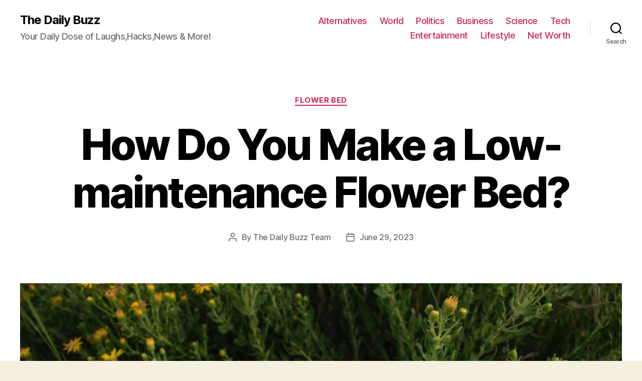

--- FILE ---
content_type: text/html; charset=UTF-8
request_url: https://the-daily.buzz/how-do-you-make-a-low-maintenance-flower-bed/
body_size: 24860
content:
<!DOCTYPE html><html class="no-js" lang="en-US"><head><meta charset="UTF-8"><meta name="viewport" content="width=device-width, initial-scale=1.0" ><link rel="profile" href="https://gmpg.org/xfn/11"><meta name='robots' content='index, follow, max-image-preview:large, max-snippet:-1, max-video-preview:-1' /><title>How Do You Make a Low-maintenance Flower Bed? - The Daily Buzz</title><meta name="description" content="How Do You Make a Low-maintenance Flower Bed? To create a low-maintenance flower bed, consider the following tips." /><link rel="canonical" href="https://the-daily.buzz/how-do-you-make-a-low-maintenance-flower-bed/" /><meta property="og:locale" content="en_US" /><meta property="og:type" content="article" /><meta property="og:title" content="How Do You Make a Low-maintenance Flower Bed? - The Daily Buzz" /><meta property="og:description" content="How Do You Make a Low-maintenance Flower Bed? To create a low-maintenance flower bed, consider the following tips." /><meta property="og:url" content="https://the-daily.buzz/how-do-you-make-a-low-maintenance-flower-bed/" /><meta property="og:site_name" content="The Daily Buzz" /><meta property="article:published_time" content="2023-06-29T06:21:44+00:00" /><meta property="article:modified_time" content="2023-10-13T16:12:55+00:00" /><meta property="og:image" content="https://the-daily.buzz/wp-content/uploads/2023/06/pexels-hanawasthere-6049012-1.jpg" /><meta property="og:image:width" content="1280" /><meta property="og:image:height" content="853" /><meta property="og:image:type" content="image/jpeg" /><meta name="author" content="The Daily Buzz Team" /><meta name="twitter:card" content="summary_large_image" /><meta name="twitter:label1" content="Written by" /><meta name="twitter:data1" content="The Daily Buzz Team" /><meta name="twitter:label2" content="Est. reading time" /><meta name="twitter:data2" content="6 minutes" /> <script type="application/ld+json" class="yoast-schema-graph">{"@context":"https://schema.org","@graph":[{"@type":"WebPage","@id":"https://the-daily.buzz/how-do-you-make-a-low-maintenance-flower-bed/","url":"https://the-daily.buzz/how-do-you-make-a-low-maintenance-flower-bed/","name":"How Do You Make a Low-maintenance Flower Bed? - The Daily Buzz","isPartOf":{"@id":"https://the-daily.buzz/#website"},"primaryImageOfPage":{"@id":"https://the-daily.buzz/how-do-you-make-a-low-maintenance-flower-bed/#primaryimage"},"image":{"@id":"https://the-daily.buzz/how-do-you-make-a-low-maintenance-flower-bed/#primaryimage"},"thumbnailUrl":"https://the-daily.buzz/wp-content/uploads/2023/06/pexels-hanawasthere-6049012-1.jpg","datePublished":"2023-06-29T06:21:44+00:00","dateModified":"2023-10-13T16:12:55+00:00","author":{"@id":"https://the-daily.buzz/#/schema/person/0c28973fceac8bf550a2c28283a4131c"},"description":"How Do You Make a Low-maintenance Flower Bed? To create a low-maintenance flower bed, consider the following tips.","breadcrumb":{"@id":"https://the-daily.buzz/how-do-you-make-a-low-maintenance-flower-bed/#breadcrumb"},"inLanguage":"en-US","potentialAction":[{"@type":"ReadAction","target":["https://the-daily.buzz/how-do-you-make-a-low-maintenance-flower-bed/"]}]},{"@type":"ImageObject","inLanguage":"en-US","@id":"https://the-daily.buzz/how-do-you-make-a-low-maintenance-flower-bed/#primaryimage","url":"https://the-daily.buzz/wp-content/uploads/2023/06/pexels-hanawasthere-6049012-1.jpg","contentUrl":"https://the-daily.buzz/wp-content/uploads/2023/06/pexels-hanawasthere-6049012-1.jpg","width":1280,"height":853},{"@type":"BreadcrumbList","@id":"https://the-daily.buzz/how-do-you-make-a-low-maintenance-flower-bed/#breadcrumb","itemListElement":[{"@type":"ListItem","position":1,"name":"Home","item":"https://the-daily.buzz/"},{"@type":"ListItem","position":2,"name":"How Do You Make a Low-maintenance Flower Bed?"}]},{"@type":"WebSite","@id":"https://the-daily.buzz/#website","url":"https://the-daily.buzz/","name":"The Daily Buzz","description":"Your Daily Dose of Laughs,Hacks,News &amp; More!","potentialAction":[{"@type":"SearchAction","target":{"@type":"EntryPoint","urlTemplate":"https://the-daily.buzz/?s={search_term_string}"},"query-input":{"@type":"PropertyValueSpecification","valueRequired":true,"valueName":"search_term_string"}}],"inLanguage":"en-US"},{"@type":"Person","@id":"https://the-daily.buzz/#/schema/person/0c28973fceac8bf550a2c28283a4131c","name":"The Daily Buzz Team","image":{"@type":"ImageObject","inLanguage":"en-US","@id":"https://the-daily.buzz/#/schema/person/image/","url":"https://the-daily.buzz/wp-content/uploads/2019/04/T-1-150x150.png","contentUrl":"https://the-daily.buzz/wp-content/uploads/2019/04/T-1-150x150.png","caption":"The Daily Buzz Team"},"description":"The Daily Buzz combines the pursuit of interesting and intriguing facts with the innate human desire to rank and list things. From stereotypical cat pictures to crazy facts about the universe, every thing is designed to help you kill time in the most efficient manner, all while giving you something to either laugh at or think about!","url":"https://the-daily.buzz/author/admin/"}]}</script> <link rel="alternate" type="application/rss+xml" title="The Daily Buzz &raquo; Feed" href="https://the-daily.buzz/feed/" /><link rel="alternate" type="application/rss+xml" title="The Daily Buzz &raquo; Comments Feed" href="https://the-daily.buzz/comments/feed/" />  <script defer src="[data-uri]"></script> <style id='wp-emoji-styles-inline-css'>img.wp-smiley, img.emoji {
		display: inline !important;
		border: none !important;
		box-shadow: none !important;
		height: 1em !important;
		width: 1em !important;
		margin: 0 0.07em !important;
		vertical-align: -0.1em !important;
		background: none !important;
		padding: 0 !important;
	}</style><link rel='stylesheet' id='wp-block-library-css' href='https://the-daily.buzz/wp-includes/css/dist/block-library/style.min.css' media='all' /><link rel='stylesheet' id='mpp_gutenberg-css' href='https://the-daily.buzz/wp-content/cache/autoptimize/autoptimize_single_e166554d9568a75420df25df66eee803.php?ver=2.6.3' media='all' /><style id='classic-theme-styles-inline-css'>/*! This file is auto-generated */
.wp-block-button__link{color:#fff;background-color:#32373c;border-radius:9999px;box-shadow:none;text-decoration:none;padding:calc(.667em + 2px) calc(1.333em + 2px);font-size:1.125em}.wp-block-file__button{background:#32373c;color:#fff;text-decoration:none}</style><style id='global-styles-inline-css'>body{--wp--preset--color--black: #000000;--wp--preset--color--cyan-bluish-gray: #abb8c3;--wp--preset--color--white: #ffffff;--wp--preset--color--pale-pink: #f78da7;--wp--preset--color--vivid-red: #cf2e2e;--wp--preset--color--luminous-vivid-orange: #ff6900;--wp--preset--color--luminous-vivid-amber: #fcb900;--wp--preset--color--light-green-cyan: #7bdcb5;--wp--preset--color--vivid-green-cyan: #00d084;--wp--preset--color--pale-cyan-blue: #8ed1fc;--wp--preset--color--vivid-cyan-blue: #0693e3;--wp--preset--color--vivid-purple: #9b51e0;--wp--preset--color--accent: #cd2653;--wp--preset--color--primary: #000000;--wp--preset--color--secondary: #6d6d6d;--wp--preset--color--subtle-background: #dcd7ca;--wp--preset--color--background: #f5efe0;--wp--preset--gradient--vivid-cyan-blue-to-vivid-purple: linear-gradient(135deg,rgba(6,147,227,1) 0%,rgb(155,81,224) 100%);--wp--preset--gradient--light-green-cyan-to-vivid-green-cyan: linear-gradient(135deg,rgb(122,220,180) 0%,rgb(0,208,130) 100%);--wp--preset--gradient--luminous-vivid-amber-to-luminous-vivid-orange: linear-gradient(135deg,rgba(252,185,0,1) 0%,rgba(255,105,0,1) 100%);--wp--preset--gradient--luminous-vivid-orange-to-vivid-red: linear-gradient(135deg,rgba(255,105,0,1) 0%,rgb(207,46,46) 100%);--wp--preset--gradient--very-light-gray-to-cyan-bluish-gray: linear-gradient(135deg,rgb(238,238,238) 0%,rgb(169,184,195) 100%);--wp--preset--gradient--cool-to-warm-spectrum: linear-gradient(135deg,rgb(74,234,220) 0%,rgb(151,120,209) 20%,rgb(207,42,186) 40%,rgb(238,44,130) 60%,rgb(251,105,98) 80%,rgb(254,248,76) 100%);--wp--preset--gradient--blush-light-purple: linear-gradient(135deg,rgb(255,206,236) 0%,rgb(152,150,240) 100%);--wp--preset--gradient--blush-bordeaux: linear-gradient(135deg,rgb(254,205,165) 0%,rgb(254,45,45) 50%,rgb(107,0,62) 100%);--wp--preset--gradient--luminous-dusk: linear-gradient(135deg,rgb(255,203,112) 0%,rgb(199,81,192) 50%,rgb(65,88,208) 100%);--wp--preset--gradient--pale-ocean: linear-gradient(135deg,rgb(255,245,203) 0%,rgb(182,227,212) 50%,rgb(51,167,181) 100%);--wp--preset--gradient--electric-grass: linear-gradient(135deg,rgb(202,248,128) 0%,rgb(113,206,126) 100%);--wp--preset--gradient--midnight: linear-gradient(135deg,rgb(2,3,129) 0%,rgb(40,116,252) 100%);--wp--preset--font-size--small: 18px;--wp--preset--font-size--medium: 20px;--wp--preset--font-size--large: 26.25px;--wp--preset--font-size--x-large: 42px;--wp--preset--font-size--normal: 21px;--wp--preset--font-size--larger: 32px;--wp--preset--spacing--20: 0.44rem;--wp--preset--spacing--30: 0.67rem;--wp--preset--spacing--40: 1rem;--wp--preset--spacing--50: 1.5rem;--wp--preset--spacing--60: 2.25rem;--wp--preset--spacing--70: 3.38rem;--wp--preset--spacing--80: 5.06rem;--wp--preset--shadow--natural: 6px 6px 9px rgba(0, 0, 0, 0.2);--wp--preset--shadow--deep: 12px 12px 50px rgba(0, 0, 0, 0.4);--wp--preset--shadow--sharp: 6px 6px 0px rgba(0, 0, 0, 0.2);--wp--preset--shadow--outlined: 6px 6px 0px -3px rgba(255, 255, 255, 1), 6px 6px rgba(0, 0, 0, 1);--wp--preset--shadow--crisp: 6px 6px 0px rgba(0, 0, 0, 1);}:where(.is-layout-flex){gap: 0.5em;}:where(.is-layout-grid){gap: 0.5em;}body .is-layout-flex{display: flex;}body .is-layout-flex{flex-wrap: wrap;align-items: center;}body .is-layout-flex > *{margin: 0;}body .is-layout-grid{display: grid;}body .is-layout-grid > *{margin: 0;}:where(.wp-block-columns.is-layout-flex){gap: 2em;}:where(.wp-block-columns.is-layout-grid){gap: 2em;}:where(.wp-block-post-template.is-layout-flex){gap: 1.25em;}:where(.wp-block-post-template.is-layout-grid){gap: 1.25em;}.has-black-color{color: var(--wp--preset--color--black) !important;}.has-cyan-bluish-gray-color{color: var(--wp--preset--color--cyan-bluish-gray) !important;}.has-white-color{color: var(--wp--preset--color--white) !important;}.has-pale-pink-color{color: var(--wp--preset--color--pale-pink) !important;}.has-vivid-red-color{color: var(--wp--preset--color--vivid-red) !important;}.has-luminous-vivid-orange-color{color: var(--wp--preset--color--luminous-vivid-orange) !important;}.has-luminous-vivid-amber-color{color: var(--wp--preset--color--luminous-vivid-amber) !important;}.has-light-green-cyan-color{color: var(--wp--preset--color--light-green-cyan) !important;}.has-vivid-green-cyan-color{color: var(--wp--preset--color--vivid-green-cyan) !important;}.has-pale-cyan-blue-color{color: var(--wp--preset--color--pale-cyan-blue) !important;}.has-vivid-cyan-blue-color{color: var(--wp--preset--color--vivid-cyan-blue) !important;}.has-vivid-purple-color{color: var(--wp--preset--color--vivid-purple) !important;}.has-black-background-color{background-color: var(--wp--preset--color--black) !important;}.has-cyan-bluish-gray-background-color{background-color: var(--wp--preset--color--cyan-bluish-gray) !important;}.has-white-background-color{background-color: var(--wp--preset--color--white) !important;}.has-pale-pink-background-color{background-color: var(--wp--preset--color--pale-pink) !important;}.has-vivid-red-background-color{background-color: var(--wp--preset--color--vivid-red) !important;}.has-luminous-vivid-orange-background-color{background-color: var(--wp--preset--color--luminous-vivid-orange) !important;}.has-luminous-vivid-amber-background-color{background-color: var(--wp--preset--color--luminous-vivid-amber) !important;}.has-light-green-cyan-background-color{background-color: var(--wp--preset--color--light-green-cyan) !important;}.has-vivid-green-cyan-background-color{background-color: var(--wp--preset--color--vivid-green-cyan) !important;}.has-pale-cyan-blue-background-color{background-color: var(--wp--preset--color--pale-cyan-blue) !important;}.has-vivid-cyan-blue-background-color{background-color: var(--wp--preset--color--vivid-cyan-blue) !important;}.has-vivid-purple-background-color{background-color: var(--wp--preset--color--vivid-purple) !important;}.has-black-border-color{border-color: var(--wp--preset--color--black) !important;}.has-cyan-bluish-gray-border-color{border-color: var(--wp--preset--color--cyan-bluish-gray) !important;}.has-white-border-color{border-color: var(--wp--preset--color--white) !important;}.has-pale-pink-border-color{border-color: var(--wp--preset--color--pale-pink) !important;}.has-vivid-red-border-color{border-color: var(--wp--preset--color--vivid-red) !important;}.has-luminous-vivid-orange-border-color{border-color: var(--wp--preset--color--luminous-vivid-orange) !important;}.has-luminous-vivid-amber-border-color{border-color: var(--wp--preset--color--luminous-vivid-amber) !important;}.has-light-green-cyan-border-color{border-color: var(--wp--preset--color--light-green-cyan) !important;}.has-vivid-green-cyan-border-color{border-color: var(--wp--preset--color--vivid-green-cyan) !important;}.has-pale-cyan-blue-border-color{border-color: var(--wp--preset--color--pale-cyan-blue) !important;}.has-vivid-cyan-blue-border-color{border-color: var(--wp--preset--color--vivid-cyan-blue) !important;}.has-vivid-purple-border-color{border-color: var(--wp--preset--color--vivid-purple) !important;}.has-vivid-cyan-blue-to-vivid-purple-gradient-background{background: var(--wp--preset--gradient--vivid-cyan-blue-to-vivid-purple) !important;}.has-light-green-cyan-to-vivid-green-cyan-gradient-background{background: var(--wp--preset--gradient--light-green-cyan-to-vivid-green-cyan) !important;}.has-luminous-vivid-amber-to-luminous-vivid-orange-gradient-background{background: var(--wp--preset--gradient--luminous-vivid-amber-to-luminous-vivid-orange) !important;}.has-luminous-vivid-orange-to-vivid-red-gradient-background{background: var(--wp--preset--gradient--luminous-vivid-orange-to-vivid-red) !important;}.has-very-light-gray-to-cyan-bluish-gray-gradient-background{background: var(--wp--preset--gradient--very-light-gray-to-cyan-bluish-gray) !important;}.has-cool-to-warm-spectrum-gradient-background{background: var(--wp--preset--gradient--cool-to-warm-spectrum) !important;}.has-blush-light-purple-gradient-background{background: var(--wp--preset--gradient--blush-light-purple) !important;}.has-blush-bordeaux-gradient-background{background: var(--wp--preset--gradient--blush-bordeaux) !important;}.has-luminous-dusk-gradient-background{background: var(--wp--preset--gradient--luminous-dusk) !important;}.has-pale-ocean-gradient-background{background: var(--wp--preset--gradient--pale-ocean) !important;}.has-electric-grass-gradient-background{background: var(--wp--preset--gradient--electric-grass) !important;}.has-midnight-gradient-background{background: var(--wp--preset--gradient--midnight) !important;}.has-small-font-size{font-size: var(--wp--preset--font-size--small) !important;}.has-medium-font-size{font-size: var(--wp--preset--font-size--medium) !important;}.has-large-font-size{font-size: var(--wp--preset--font-size--large) !important;}.has-x-large-font-size{font-size: var(--wp--preset--font-size--x-large) !important;}
.wp-block-navigation a:where(:not(.wp-element-button)){color: inherit;}
:where(.wp-block-post-template.is-layout-flex){gap: 1.25em;}:where(.wp-block-post-template.is-layout-grid){gap: 1.25em;}
:where(.wp-block-columns.is-layout-flex){gap: 2em;}:where(.wp-block-columns.is-layout-grid){gap: 2em;}
.wp-block-pullquote{font-size: 1.5em;line-height: 1.6;}</style><link rel='stylesheet' id='jnews-previewslider-css' href='https://the-daily.buzz/wp-content/cache/autoptimize/autoptimize_single_29112739216116d9a418eab7d4bebe27.php' media='all' /><link rel='stylesheet' id='jnews-previewslider-responsive-css' href='https://the-daily.buzz/wp-content/cache/autoptimize/autoptimize_single_56420b4c2954859cfaf7fe9543a74a67.php' media='all' /><link rel='stylesheet' id='toc-screen-css' href='https://the-daily.buzz/wp-content/plugins/table-of-contents-plus/screen.min.css' media='all' /><link rel='stylesheet' id='twentytwenty-style-css' href='https://the-daily.buzz/wp-content/cache/autoptimize/autoptimize_single_7e168934df617b7ca28d0172f14b296c.php?ver=1.7' media='all' /><style id='twentytwenty-style-inline-css'>.color-accent,.color-accent-hover:hover,.color-accent-hover:focus,:root .has-accent-color,.has-drop-cap:not(:focus):first-letter,.wp-block-button.is-style-outline,a { color: #cd2653; }blockquote,.border-color-accent,.border-color-accent-hover:hover,.border-color-accent-hover:focus { border-color: #cd2653; }button,.button,.faux-button,.wp-block-button__link,.wp-block-file .wp-block-file__button,input[type="button"],input[type="reset"],input[type="submit"],.bg-accent,.bg-accent-hover:hover,.bg-accent-hover:focus,:root .has-accent-background-color,.comment-reply-link { background-color: #cd2653; }.fill-children-accent,.fill-children-accent * { fill: #cd2653; }body,.entry-title a,:root .has-primary-color { color: #000000; }:root .has-primary-background-color { background-color: #000000; }cite,figcaption,.wp-caption-text,.post-meta,.entry-content .wp-block-archives li,.entry-content .wp-block-categories li,.entry-content .wp-block-latest-posts li,.wp-block-latest-comments__comment-date,.wp-block-latest-posts__post-date,.wp-block-embed figcaption,.wp-block-image figcaption,.wp-block-pullquote cite,.comment-metadata,.comment-respond .comment-notes,.comment-respond .logged-in-as,.pagination .dots,.entry-content hr:not(.has-background),hr.styled-separator,:root .has-secondary-color { color: #6d6d6d; }:root .has-secondary-background-color { background-color: #6d6d6d; }pre,fieldset,input,textarea,table,table *,hr { border-color: #dcd7ca; }caption,code,code,kbd,samp,.wp-block-table.is-style-stripes tbody tr:nth-child(odd),:root .has-subtle-background-background-color { background-color: #dcd7ca; }.wp-block-table.is-style-stripes { border-bottom-color: #dcd7ca; }.wp-block-latest-posts.is-grid li { border-top-color: #dcd7ca; }:root .has-subtle-background-color { color: #dcd7ca; }body:not(.overlay-header) .primary-menu > li > a,body:not(.overlay-header) .primary-menu > li > .icon,.modal-menu a,.footer-menu a, .footer-widgets a,#site-footer .wp-block-button.is-style-outline,.wp-block-pullquote:before,.singular:not(.overlay-header) .entry-header a,.archive-header a,.header-footer-group .color-accent,.header-footer-group .color-accent-hover:hover { color: #cd2653; }.social-icons a,#site-footer button:not(.toggle),#site-footer .button,#site-footer .faux-button,#site-footer .wp-block-button__link,#site-footer .wp-block-file__button,#site-footer input[type="button"],#site-footer input[type="reset"],#site-footer input[type="submit"] { background-color: #cd2653; }.header-footer-group,body:not(.overlay-header) #site-header .toggle,.menu-modal .toggle { color: #000000; }body:not(.overlay-header) .primary-menu ul { background-color: #000000; }body:not(.overlay-header) .primary-menu > li > ul:after { border-bottom-color: #000000; }body:not(.overlay-header) .primary-menu ul ul:after { border-left-color: #000000; }.site-description,body:not(.overlay-header) .toggle-inner .toggle-text,.widget .post-date,.widget .rss-date,.widget_archive li,.widget_categories li,.widget cite,.widget_pages li,.widget_meta li,.widget_nav_menu li,.powered-by-wordpress,.to-the-top,.singular .entry-header .post-meta,.singular:not(.overlay-header) .entry-header .post-meta a { color: #6d6d6d; }.header-footer-group pre,.header-footer-group fieldset,.header-footer-group input,.header-footer-group textarea,.header-footer-group table,.header-footer-group table *,.footer-nav-widgets-wrapper,#site-footer,.menu-modal nav *,.footer-widgets-outer-wrapper,.footer-top { border-color: #dcd7ca; }.header-footer-group table caption,body:not(.overlay-header) .header-inner .toggle-wrapper::before { background-color: #dcd7ca; }</style><link rel='stylesheet' id='twentytwenty-print-style-css' href='https://the-daily.buzz/wp-content/cache/autoptimize/autoptimize_single_374837a28a67bfec747ebdddfbc7be5e.php?ver=1.7' media='print' /><style id='akismet-widget-style-inline-css'>.a-stats {
				--akismet-color-mid-green: #357b49;
				--akismet-color-white: #fff;
				--akismet-color-light-grey: #f6f7f7;

				max-width: 350px;
				width: auto;
			}

			.a-stats * {
				all: unset;
				box-sizing: border-box;
			}

			.a-stats strong {
				font-weight: 600;
			}

			.a-stats a.a-stats__link,
			.a-stats a.a-stats__link:visited,
			.a-stats a.a-stats__link:active {
				background: var(--akismet-color-mid-green);
				border: none;
				box-shadow: none;
				border-radius: 8px;
				color: var(--akismet-color-white);
				cursor: pointer;
				display: block;
				font-family: -apple-system, BlinkMacSystemFont, 'Segoe UI', 'Roboto', 'Oxygen-Sans', 'Ubuntu', 'Cantarell', 'Helvetica Neue', sans-serif;
				font-weight: 500;
				padding: 12px;
				text-align: center;
				text-decoration: none;
				transition: all 0.2s ease;
			}

			/* Extra specificity to deal with TwentyTwentyOne focus style */
			.widget .a-stats a.a-stats__link:focus {
				background: var(--akismet-color-mid-green);
				color: var(--akismet-color-white);
				text-decoration: none;
			}

			.a-stats a.a-stats__link:hover {
				filter: brightness(110%);
				box-shadow: 0 4px 12px rgba(0, 0, 0, 0.06), 0 0 2px rgba(0, 0, 0, 0.16);
			}

			.a-stats .count {
				color: var(--akismet-color-white);
				display: block;
				font-size: 1.5em;
				line-height: 1.4;
				padding: 0 13px;
				white-space: nowrap;
			}</style> <script defer src="https://the-daily.buzz/wp-includes/js/jquery/jquery.min.js" id="jquery-core-js"></script> <script defer src="https://the-daily.buzz/wp-includes/js/jquery/jquery-migrate.min.js" id="jquery-migrate-js"></script> <script defer src="https://the-daily.buzz/wp-content/cache/autoptimize/autoptimize_single_56ff841e1981432b51bfbad9ada6ae49.php" id="jnews-previewslider-js"></script> <script defer src="https://the-daily.buzz/wp-content/cache/autoptimize/autoptimize_single_d52c60d118f1d08c659564c38904641f.php?ver=1.7" id="twentytwenty-js-js"></script> <script defer src="data:text/javascript;base64,"></script><link rel="https://api.w.org/" href="https://the-daily.buzz/wp-json/" /><link rel="alternate" type="application/json" href="https://the-daily.buzz/wp-json/wp/v2/posts/16944" /><link rel="EditURI" type="application/rsd+xml" title="RSD" href="https://the-daily.buzz/xmlrpc.php?rsd" /><meta name="generator" content="WordPress 6.5.7" /><link rel='shortlink' href='https://the-daily.buzz/?p=16944' /><link rel="alternate" type="application/json+oembed" href="https://the-daily.buzz/wp-json/oembed/1.0/embed?url=https%3A%2F%2Fthe-daily.buzz%2Fhow-do-you-make-a-low-maintenance-flower-bed%2F" /><link rel="alternate" type="text/xml+oembed" href="https://the-daily.buzz/wp-json/oembed/1.0/embed?url=https%3A%2F%2Fthe-daily.buzz%2Fhow-do-you-make-a-low-maintenance-flower-bed%2F&#038;format=xml" /><meta name="google-site-verification" content="OowSrDmrrV1augsudqGgR9HeHAFsiqyzll-QZev-VWU" /> <script defer src="[data-uri]"></script> <meta name="generator" content="Powered by WPBakery Page Builder - drag and drop page builder for WordPress."/> <script type='application/ld+json'>{"@context":"http:\/\/schema.org","@type":"Organization","@id":"https:\/\/the-daily.buzz\/#organization","url":"https:\/\/the-daily.buzz\/","name":"","logo":{"@type":"ImageObject","url":""},"sameAs":[]}</script> <script type='application/ld+json'>{"@context":"http:\/\/schema.org","@type":"WebSite","@id":"https:\/\/the-daily.buzz\/#website","url":"https:\/\/the-daily.buzz\/","name":"","potentialAction":{"@type":"SearchAction","target":"https:\/\/the-daily.buzz\/?s={search_term_string}","query-input":"required name=search_term_string"}}</script> <link rel="icon" href="https://the-daily.buzz/wp-content/uploads/2019/04/cropped-T-2-32x32.png" sizes="32x32" /><link rel="icon" href="https://the-daily.buzz/wp-content/uploads/2019/04/cropped-T-2-192x192.png" sizes="192x192" /><link rel="apple-touch-icon" href="https://the-daily.buzz/wp-content/uploads/2019/04/cropped-T-2-180x180.png" /><meta name="msapplication-TileImage" content="https://the-daily.buzz/wp-content/uploads/2019/04/cropped-T-2-270x270.png" /> <noscript><style>.wpb_animate_when_almost_visible { opacity: 1; }</style></noscript></head><body data-rsssl=1 class="post-template-default single single-post postid-16944 single-format-standard wp-embed-responsive singular enable-search-modal has-post-thumbnail has-single-pagination showing-comments show-avatars footer-top-visible wpb-js-composer js-comp-ver-7.1 vc_responsive"> <a class="skip-link screen-reader-text" href="#site-content">Skip to the content</a><header id="site-header" class="header-footer-group" role="banner"><div class="header-inner section-inner"><div class="header-titles-wrapper"> <button class="toggle search-toggle mobile-search-toggle" data-toggle-target=".search-modal" data-toggle-body-class="showing-search-modal" data-set-focus=".search-modal .search-field" aria-expanded="false"> <span class="toggle-inner"> <span class="toggle-icon"> <svg class="svg-icon" aria-hidden="true" role="img" focusable="false" xmlns="http://www.w3.org/2000/svg" width="23" height="23" viewBox="0 0 23 23"><path d="M38.710696,48.0601792 L43,52.3494831 L41.3494831,54 L37.0601792,49.710696 C35.2632422,51.1481185 32.9839107,52.0076499 30.5038249,52.0076499 C24.7027226,52.0076499 20,47.3049272 20,41.5038249 C20,35.7027226 24.7027226,31 30.5038249,31 C36.3049272,31 41.0076499,35.7027226 41.0076499,41.5038249 C41.0076499,43.9839107 40.1481185,46.2632422 38.710696,48.0601792 Z M36.3875844,47.1716785 C37.8030221,45.7026647 38.6734666,43.7048964 38.6734666,41.5038249 C38.6734666,36.9918565 35.0157934,33.3341833 30.5038249,33.3341833 C25.9918565,33.3341833 22.3341833,36.9918565 22.3341833,41.5038249 C22.3341833,46.0157934 25.9918565,49.6734666 30.5038249,49.6734666 C32.7048964,49.6734666 34.7026647,48.8030221 36.1716785,47.3875844 C36.2023931,47.347638 36.2360451,47.3092237 36.2726343,47.2726343 C36.3092237,47.2360451 36.347638,47.2023931 36.3875844,47.1716785 Z" transform="translate(-20 -31)" /></svg> </span> <span class="toggle-text">Search</span> </span> </button><div class="header-titles"><div class="site-title faux-heading"><a href="https://the-daily.buzz/">The Daily Buzz</a></div><div class="site-description">Your Daily Dose of Laughs,Hacks,News &amp; More!</div></div> <button class="toggle nav-toggle mobile-nav-toggle" data-toggle-target=".menu-modal"  data-toggle-body-class="showing-menu-modal" aria-expanded="false" data-set-focus=".close-nav-toggle"> <span class="toggle-inner"> <span class="toggle-icon"> <svg class="svg-icon" aria-hidden="true" role="img" focusable="false" xmlns="http://www.w3.org/2000/svg" width="26" height="7" viewBox="0 0 26 7"><path fill-rule="evenodd" d="M332.5,45 C330.567003,45 329,43.4329966 329,41.5 C329,39.5670034 330.567003,38 332.5,38 C334.432997,38 336,39.5670034 336,41.5 C336,43.4329966 334.432997,45 332.5,45 Z M342,45 C340.067003,45 338.5,43.4329966 338.5,41.5 C338.5,39.5670034 340.067003,38 342,38 C343.932997,38 345.5,39.5670034 345.5,41.5 C345.5,43.4329966 343.932997,45 342,45 Z M351.5,45 C349.567003,45 348,43.4329966 348,41.5 C348,39.5670034 349.567003,38 351.5,38 C353.432997,38 355,39.5670034 355,41.5 C355,43.4329966 353.432997,45 351.5,45 Z" transform="translate(-329 -38)" /></svg> </span> <span class="toggle-text">Menu</span> </span> </button></div><div class="header-navigation-wrapper"><nav class="primary-menu-wrapper" aria-label="Horizontal" role="navigation"><ul class="primary-menu reset-list-style"><li id="menu-item-11398" class="menu-item menu-item-type-taxonomy menu-item-object-category menu-item-11398"><a href="https://the-daily.buzz/category/alternatives/">Alternatives</a></li><li id="menu-item-107" class="menu-item menu-item-type-taxonomy menu-item-object-category menu-item-107"><a href="https://the-daily.buzz/category/world/">World</a></li><li id="menu-item-108" class="menu-item menu-item-type-taxonomy menu-item-object-category menu-item-108"><a href="https://the-daily.buzz/category/politics/">Politics</a></li><li id="menu-item-109" class="menu-item menu-item-type-taxonomy menu-item-object-category menu-item-109"><a href="https://the-daily.buzz/category/business/">Business</a></li><li id="menu-item-110" class="menu-item menu-item-type-taxonomy menu-item-object-category menu-item-110"><a href="https://the-daily.buzz/category/science/">Science</a></li><li id="menu-item-111" class="menu-item menu-item-type-taxonomy menu-item-object-category menu-item-111"><a href="https://the-daily.buzz/category/tech/">Tech</a></li><li id="menu-item-112" class="menu-item menu-item-type-taxonomy menu-item-object-category menu-item-112"><a href="https://the-daily.buzz/category/entertainment/">Entertainment</a></li><li id="menu-item-113" class="menu-item menu-item-type-taxonomy menu-item-object-category menu-item-113"><a href="https://the-daily.buzz/category/lifestyle/">Lifestyle</a></li><li id="menu-item-34718" class="menu-item menu-item-type-taxonomy menu-item-object-category menu-item-34718"><a href="https://the-daily.buzz/category/net-worth/">Net Worth</a></li></ul></nav><div class="header-toggles hide-no-js"><div class="toggle-wrapper search-toggle-wrapper"> <button class="toggle search-toggle desktop-search-toggle" data-toggle-target=".search-modal" data-toggle-body-class="showing-search-modal" data-set-focus=".search-modal .search-field" aria-expanded="false"> <span class="toggle-inner"> <svg class="svg-icon" aria-hidden="true" role="img" focusable="false" xmlns="http://www.w3.org/2000/svg" width="23" height="23" viewBox="0 0 23 23"><path d="M38.710696,48.0601792 L43,52.3494831 L41.3494831,54 L37.0601792,49.710696 C35.2632422,51.1481185 32.9839107,52.0076499 30.5038249,52.0076499 C24.7027226,52.0076499 20,47.3049272 20,41.5038249 C20,35.7027226 24.7027226,31 30.5038249,31 C36.3049272,31 41.0076499,35.7027226 41.0076499,41.5038249 C41.0076499,43.9839107 40.1481185,46.2632422 38.710696,48.0601792 Z M36.3875844,47.1716785 C37.8030221,45.7026647 38.6734666,43.7048964 38.6734666,41.5038249 C38.6734666,36.9918565 35.0157934,33.3341833 30.5038249,33.3341833 C25.9918565,33.3341833 22.3341833,36.9918565 22.3341833,41.5038249 C22.3341833,46.0157934 25.9918565,49.6734666 30.5038249,49.6734666 C32.7048964,49.6734666 34.7026647,48.8030221 36.1716785,47.3875844 C36.2023931,47.347638 36.2360451,47.3092237 36.2726343,47.2726343 C36.3092237,47.2360451 36.347638,47.2023931 36.3875844,47.1716785 Z" transform="translate(-20 -31)" /></svg> <span class="toggle-text">Search</span> </span> </button></div></div></div></div><div class="search-modal cover-modal header-footer-group" data-modal-target-string=".search-modal"><div class="search-modal-inner modal-inner"><div class="section-inner"><form role="search" aria-label="Search for:" method="get" class="search-form" action="https://the-daily.buzz/"> <label for="search-form-1"> <span class="screen-reader-text">Search for:</span> <input type="search" id="search-form-1" class="search-field" placeholder="Search &hellip;" value="" name="s" /> </label> <input type="submit" class="search-submit" value="Search" /></form> <button class="toggle search-untoggle close-search-toggle fill-children-current-color" data-toggle-target=".search-modal" data-toggle-body-class="showing-search-modal" data-set-focus=".search-modal .search-field"> <span class="screen-reader-text">Close search</span> <svg class="svg-icon" aria-hidden="true" role="img" focusable="false" xmlns="http://www.w3.org/2000/svg" width="16" height="16" viewBox="0 0 16 16"><polygon fill="" fill-rule="evenodd" points="6.852 7.649 .399 1.195 1.445 .149 7.899 6.602 14.352 .149 15.399 1.195 8.945 7.649 15.399 14.102 14.352 15.149 7.899 8.695 1.445 15.149 .399 14.102" /></svg> </button></div></div></div></header><div class="menu-modal cover-modal header-footer-group" data-modal-target-string=".menu-modal"><div class="menu-modal-inner modal-inner"><div class="menu-wrapper section-inner"><div class="menu-top"> <button class="toggle close-nav-toggle fill-children-current-color" data-toggle-target=".menu-modal" data-toggle-body-class="showing-menu-modal" aria-expanded="false" data-set-focus=".menu-modal"> <span class="toggle-text">Close Menu</span> <svg class="svg-icon" aria-hidden="true" role="img" focusable="false" xmlns="http://www.w3.org/2000/svg" width="16" height="16" viewBox="0 0 16 16"><polygon fill="" fill-rule="evenodd" points="6.852 7.649 .399 1.195 1.445 .149 7.899 6.602 14.352 .149 15.399 1.195 8.945 7.649 15.399 14.102 14.352 15.149 7.899 8.695 1.445 15.149 .399 14.102" /></svg> </button><nav class="mobile-menu" aria-label="Mobile" role="navigation"><ul class="modal-menu reset-list-style"><li class="menu-item menu-item-type-taxonomy menu-item-object-category menu-item-11398"><div class="ancestor-wrapper"><a href="https://the-daily.buzz/category/alternatives/">Alternatives</a></div></li><li class="menu-item menu-item-type-taxonomy menu-item-object-category menu-item-107"><div class="ancestor-wrapper"><a href="https://the-daily.buzz/category/world/">World</a></div></li><li class="menu-item menu-item-type-taxonomy menu-item-object-category menu-item-108"><div class="ancestor-wrapper"><a href="https://the-daily.buzz/category/politics/">Politics</a></div></li><li class="menu-item menu-item-type-taxonomy menu-item-object-category menu-item-109"><div class="ancestor-wrapper"><a href="https://the-daily.buzz/category/business/">Business</a></div></li><li class="menu-item menu-item-type-taxonomy menu-item-object-category menu-item-110"><div class="ancestor-wrapper"><a href="https://the-daily.buzz/category/science/">Science</a></div></li><li class="menu-item menu-item-type-taxonomy menu-item-object-category menu-item-111"><div class="ancestor-wrapper"><a href="https://the-daily.buzz/category/tech/">Tech</a></div></li><li class="menu-item menu-item-type-taxonomy menu-item-object-category menu-item-112"><div class="ancestor-wrapper"><a href="https://the-daily.buzz/category/entertainment/">Entertainment</a></div></li><li class="menu-item menu-item-type-taxonomy menu-item-object-category menu-item-113"><div class="ancestor-wrapper"><a href="https://the-daily.buzz/category/lifestyle/">Lifestyle</a></div></li><li class="menu-item menu-item-type-taxonomy menu-item-object-category menu-item-34718"><div class="ancestor-wrapper"><a href="https://the-daily.buzz/category/net-worth/">Net Worth</a></div></li></ul></nav></div><div class="menu-bottom"></div></div></div></div><main id="site-content" role="main"><article class="post-16944 post type-post status-publish format-standard has-post-thumbnail hentry category-flower-bed" id="post-16944"><header class="entry-header has-text-align-center header-footer-group"><div class="entry-header-inner section-inner medium"><div class="entry-categories"> <span class="screen-reader-text">Categories</span><div class="entry-categories-inner"> <a href="https://the-daily.buzz/category/flower-bed/" rel="category tag">Flower Bed</a></div></div><h1 class="entry-title">How Do You Make a Low-maintenance Flower Bed?</h1><div class="post-meta-wrapper post-meta-single post-meta-single-top"><ul class="post-meta"><li class="post-author meta-wrapper"> <span class="meta-icon"> <span class="screen-reader-text">Post author</span> <svg class="svg-icon" aria-hidden="true" role="img" focusable="false" xmlns="http://www.w3.org/2000/svg" width="18" height="20" viewBox="0 0 18 20"><path fill="" d="M18,19 C18,19.5522847 17.5522847,20 17,20 C16.4477153,20 16,19.5522847 16,19 L16,17 C16,15.3431458 14.6568542,14 13,14 L5,14 C3.34314575,14 2,15.3431458 2,17 L2,19 C2,19.5522847 1.55228475,20 1,20 C0.44771525,20 0,19.5522847 0,19 L0,17 C0,14.2385763 2.23857625,12 5,12 L13,12 C15.7614237,12 18,14.2385763 18,17 L18,19 Z M9,10 C6.23857625,10 4,7.76142375 4,5 C4,2.23857625 6.23857625,0 9,0 C11.7614237,0 14,2.23857625 14,5 C14,7.76142375 11.7614237,10 9,10 Z M9,8 C10.6568542,8 12,6.65685425 12,5 C12,3.34314575 10.6568542,2 9,2 C7.34314575,2 6,3.34314575 6,5 C6,6.65685425 7.34314575,8 9,8 Z" /></svg> </span> <span class="meta-text"> By <a href="https://the-daily.buzz/author/admin/">The Daily Buzz Team</a> </span></li><li class="post-date meta-wrapper"> <span class="meta-icon"> <span class="screen-reader-text">Post date</span> <svg class="svg-icon" aria-hidden="true" role="img" focusable="false" xmlns="http://www.w3.org/2000/svg" width="18" height="19" viewBox="0 0 18 19"><path fill="" d="M4.60069444,4.09375 L3.25,4.09375 C2.47334957,4.09375 1.84375,4.72334957 1.84375,5.5 L1.84375,7.26736111 L16.15625,7.26736111 L16.15625,5.5 C16.15625,4.72334957 15.5266504,4.09375 14.75,4.09375 L13.3993056,4.09375 L13.3993056,4.55555556 C13.3993056,5.02154581 13.0215458,5.39930556 12.5555556,5.39930556 C12.0895653,5.39930556 11.7118056,5.02154581 11.7118056,4.55555556 L11.7118056,4.09375 L6.28819444,4.09375 L6.28819444,4.55555556 C6.28819444,5.02154581 5.9104347,5.39930556 5.44444444,5.39930556 C4.97845419,5.39930556 4.60069444,5.02154581 4.60069444,4.55555556 L4.60069444,4.09375 Z M6.28819444,2.40625 L11.7118056,2.40625 L11.7118056,1 C11.7118056,0.534009742 12.0895653,0.15625 12.5555556,0.15625 C13.0215458,0.15625 13.3993056,0.534009742 13.3993056,1 L13.3993056,2.40625 L14.75,2.40625 C16.4586309,2.40625 17.84375,3.79136906 17.84375,5.5 L17.84375,15.875 C17.84375,17.5836309 16.4586309,18.96875 14.75,18.96875 L3.25,18.96875 C1.54136906,18.96875 0.15625,17.5836309 0.15625,15.875 L0.15625,5.5 C0.15625,3.79136906 1.54136906,2.40625 3.25,2.40625 L4.60069444,2.40625 L4.60069444,1 C4.60069444,0.534009742 4.97845419,0.15625 5.44444444,0.15625 C5.9104347,0.15625 6.28819444,0.534009742 6.28819444,1 L6.28819444,2.40625 Z M1.84375,8.95486111 L1.84375,15.875 C1.84375,16.6516504 2.47334957,17.28125 3.25,17.28125 L14.75,17.28125 C15.5266504,17.28125 16.15625,16.6516504 16.15625,15.875 L16.15625,8.95486111 L1.84375,8.95486111 Z" /></svg> </span> <span class="meta-text"> <a href="https://the-daily.buzz/how-do-you-make-a-low-maintenance-flower-bed/">June 29, 2023</a> </span></li></ul></div></div></header><figure class="featured-media"><div class="featured-media-inner section-inner"> <img width="1200" height="800" src="https://the-daily.buzz/wp-content/uploads/2023/06/pexels-hanawasthere-6049012-1.jpg" class="attachment-post-thumbnail size-post-thumbnail wp-post-image" alt="" decoding="async" fetchpriority="high" srcset="https://the-daily.buzz/wp-content/uploads/2023/06/pexels-hanawasthere-6049012-1.jpg 1280w, https://the-daily.buzz/wp-content/uploads/2023/06/pexels-hanawasthere-6049012-1-300x200.jpg 300w, https://the-daily.buzz/wp-content/uploads/2023/06/pexels-hanawasthere-6049012-1-1024x682.jpg 1024w, https://the-daily.buzz/wp-content/uploads/2023/06/pexels-hanawasthere-6049012-1-768x512.jpg 768w, https://the-daily.buzz/wp-content/uploads/2023/06/pexels-hanawasthere-6049012-1-750x500.jpg 750w, https://the-daily.buzz/wp-content/uploads/2023/06/pexels-hanawasthere-6049012-1-1140x760.jpg 1140w" sizes="(max-width: 1200px) 100vw, 1200px" /></div></figure><div class="post-inner thin "><div class="entry-content"><p><strong>How Do You Make a Low-maintenance Flower Bed?</strong> To create a low-maintenance flower bed, consider the following tips.</p><p>Firstly, choose plants that are naturally resilient and require minimal care, such as native species or drought-tolerant varieties.</p><p>Opt for perennial plants that come back year after year, reducing the need for replanting. Use mulch to suppress weeds, retain moisture, and regulate soil temperature.</p><p>Group plants with similar water and sunlight need, to make irrigation easier. Minimize the use of high-maintenance plants or intricate designs that require frequent pruning or shaping.</p><p>Lastly, consider incorporating hardscaping elements like rocks or pathways to reduce the area that needs regular maintenance.</p><p>By following these guidelines, you can create a beautiful flower bed that requires less time and effort to upkeep.</p><p>Creating a low-maintenance flower bed is a popular choice for many gardeners seeking to enjoy the beauty of flowers without constant upkeep.</p><p>A low-maintenance flower bed offers a practical solution for those with busy schedules or limited gardening experience.</p><p>By implementing smart design choices and selecting the right plants, you can minimize the time and effort required to maintain your flower bed while still enjoying vibrant blooms and visually appealing garden space.</p><h2 class="wp-block-heading">Planning and Design &#8211; How Do You Make a Low-maintenance Flower Bed?</h2><div class="wp-block-image"><figure class="aligncenter size-full"><img decoding="async" width="735" height="480" src="https://the-daily.buzz/wp-content/uploads/2023/06/Picture41.png" alt="" class="wp-image-16947" srcset="https://the-daily.buzz/wp-content/uploads/2023/06/Picture41.png 735w, https://the-daily.buzz/wp-content/uploads/2023/06/Picture41-300x196.png 300w" sizes="(max-width: 735px) 100vw, 735px" /></figure></div><p>pinterest.com</p><p>A crucial step in creating a low-maintenance flower bed is thoughtful planning and design.</p><p>By investing time and effort in this stage, you can set a strong foundation for a garden that requires minimal upkeep while maximizing its visual impact and longevity.</p><h3 class="wp-block-heading">1. Assessing the Space and Determining the Size of the Flower Bed</h3><div class="wp-block-image"><figure class="aligncenter size-full"><img decoding="async" width="480" height="640" src="https://the-daily.buzz/wp-content/uploads/2023/06/Picture42.png" alt="" class="wp-image-16948" srcset="https://the-daily.buzz/wp-content/uploads/2023/06/Picture42.png 480w, https://the-daily.buzz/wp-content/uploads/2023/06/Picture42-225x300.png 225w" sizes="(max-width: 480px) 100vw, 480px" /></figure></div><p>pinterest.com</p><p>Before diving into the design process:</p><ul type="1"><li>Evaluate the available space for your flower bed.</li><li>Consider factors such as the dimensions, shape, and existing landscape features.</li><li>Determine the ideal size of the flower bed based on the available space and your preferences.</li><li>Remember that a larger flower bed may require more maintenance, so strike a balance between size and manageability.</li></ul><h3 class="wp-block-heading">2. Choosing Low-maintenance Flower Varieties &#8211; How Do You Make a Low-maintenance Flower Bed?</h3><div class="wp-block-image"><figure class="aligncenter size-full"><img loading="lazy" decoding="async" width="564" height="375" src="https://the-daily.buzz/wp-content/uploads/2023/06/Picture43.png" alt="" class="wp-image-16949" srcset="https://the-daily.buzz/wp-content/uploads/2023/06/Picture43.png 564w, https://the-daily.buzz/wp-content/uploads/2023/06/Picture43-300x199.png 300w" sizes="(max-width: 564px) 100vw, 564px" /></figure></div><p>pinterest.com</p><p>Opting for low-maintenance flower varieties is key to reducing the upkeep of your flower bed. Look for plants that are known for their resilience, disease resistance, and minimal care requirements.</p><p>Consider native plants or those well-adapted to your local climate, as they tend to thrive with less intervention.</p><h3 class="wp-block-heading">3. Designing the Layout and Arrangement of Plants</h3><div class="wp-block-image"><figure class="aligncenter size-full"><img loading="lazy" decoding="async" width="427" height="640" src="https://the-daily.buzz/wp-content/uploads/2023/06/Picture44.png" alt="" class="wp-image-16950" srcset="https://the-daily.buzz/wp-content/uploads/2023/06/Picture44.png 427w, https://the-daily.buzz/wp-content/uploads/2023/06/Picture44-200x300.png 200w" sizes="(max-width: 427px) 100vw, 427px" /></figure></div><p>pinterest.com</p><p>A well-designed <a href="https://the-daily.buzz/how-do-you-layout-a-flower-bed/">layout not only enhances the visual appeal of your flower bed </a>but also affects its maintenance requirements.</p><p>Consider the mature size of plants and their growth habits when deciding on their placement. Group plants with similar water and care need together to streamline maintenance tasks.</p><p>Incorporate elements such as pathways, borders, or <a href="https://the-daily.buzz/can-you-edge-a-flower-bed-with-an-edger/">edging to define the flower bed</a> and make it more accessible for maintenance activities.</p><h2 class="wp-block-heading">Soil Preparation &#8211; How Do You Make a Low-maintenance Flower Bed?</h2><div class="wp-block-image"><figure class="aligncenter size-full"><img loading="lazy" decoding="async" width="564" height="423" src="https://the-daily.buzz/wp-content/uploads/2023/06/Picture45.png" alt="" class="wp-image-16951" srcset="https://the-daily.buzz/wp-content/uploads/2023/06/Picture45.png 564w, https://the-daily.buzz/wp-content/uploads/2023/06/Picture45-300x225.png 300w" sizes="(max-width: 564px) 100vw, 564px" /></figure></div><p>pinterest.com</p><p>Proper soil preparation is essential for establishing a healthy and low-maintenance flower bed. By improving the soil quality and structure, you can create an environment that promotes strong plant growth, reduces the risk of diseases and pests, and minimizes the need for frequent interventions.</p><h2 class="wp-block-heading">Plant Selection</h2><p>Choosing the right plants for your low-maintenance flower bed is crucial in minimizing the need for constant care and upkeep.</p><p>By selecting varieties that are well-suited to your climate, have minimal maintenance requirements, and provide long-lasting beauty, you can enjoy a vibrant and thriving flower bed with less effort.</p><h3 class="wp-block-heading">1. <strong>Choosing Native or Adapted Plants That Require Less Maintenance</strong></h3><p>Native plants or those adapted to your region are generally more resilient and require less maintenance compared to exotic or non-native species.</p><p>They are well-suited to the local climate, soil conditions, and pest pressures, reducing the need for frequent interventions.</p><h3 class="wp-block-heading">2. <strong>Selecting Plants With a Long Blooming Period and Minimal Pruning Needs</strong></h3><p>Opt for plants that offer extended bloom times, ensuring a continuous display of color throughout the seasons.</p><p>Look for varieties that naturally have long flowering periods or those that can be deadheaded easily to encourage prolonged blooms.</p><p>Additionally, choose plants that require minimal pruning or shaping, reducing the time and effort required for maintenance tasks.</p><h3 class="wp-block-heading">3. Incorporating Evergreen Plants for Year-round Interest</h3><p>Including evergreen <a href="https://the-daily.buzz/what-can-i-plant-in-a-circle-flower-bed/">plants in your flower bed </a>provides year-round structure and visual interest, even during the dormant seasons.</p><p>Evergreens maintain their foliage throughout the year, adding texture, colour, and form to the garden.</p><p>They require minimal maintenance and serve as a backdrop for seasonal blooms. Choose evergreen shrubs or perennials that complement the overall design and provide year-round appeal.</p><h2 class="wp-block-heading">Watering Techniques</h2><p>Efficient and appropriate watering techniques play a vital role in maintaining a low-maintenance flower bed.</p><p>By implementing strategies that minimize water waste and promote deep root growth, you can reduce the frequency and effort required for watering while ensuring the health and vitality of your plants.</p><h2 class="wp-block-heading">Weed Control</h2><p>Effective weed control is essential for maintaining a low-maintenance flower bed.</p><p>By implementing proactive measures to suppress weed growth, you can minimize the need for frequent weeding and ensure that your flowers have ample space and resources to thrive.</p><h2 class="wp-block-heading">Conclusion</h2><p><strong>How Do You Make a Low-maintenance Flower Bed?</strong> Creating a low-maintenance flower bed is an achievable goal that allows you to enjoy the beauty of a vibrant garden without the burden of constant upkeep.</p><p>By following the steps and guidelines outlined in this guide, you can establish a flower bed that thrives with minimal effort, providing you with a visually appealing and hassle-free outdoor space.</p><p>Through careful planning and design, you can create a flower bed that is well-suited to your space and preferences.</p><p>Selecting low-maintenance plant varieties, considering sun exposure, and designing an efficient layout contribute to a garden that requires less maintenance in the long run.</p></div></div><div class="section-inner"><div class="author-bio"><div class="author-title-wrapper"><div class="author-avatar vcard"> <img width="160" height="160" src="https://the-daily.buzz/wp-content/uploads/2019/04/T-1-300x300.png" class="avatar avatar-160 photo" alt="" decoding="async" loading="lazy" srcset="https://the-daily.buzz/wp-content/uploads/2019/04/T-1-300x300.png 300w, https://the-daily.buzz/wp-content/uploads/2019/04/T-1-150x150.png 150w, https://the-daily.buzz/wp-content/uploads/2019/04/T-1-75x75.png 75w, https://the-daily.buzz/wp-content/uploads/2019/04/T-1.png 500w" sizes="(max-width: 160px) 100vw, 160px" /></div><h2 class="author-title heading-size-4"> By The Daily Buzz Team</h2></div><div class="author-description"><p>The Daily Buzz combines the pursuit of interesting and intriguing facts with the innate human desire to rank and list things. From stereotypical cat pictures to crazy facts about the universe, every thing is designed to help you kill time in the most efficient manner, all while giving you something to either laugh at or think about!</p> <a class="author-link" href="https://the-daily.buzz/author/admin/" rel="author"> View Archive <span aria-hidden="true">&rarr;</span> </a></div></div></div><nav class="pagination-single section-inner" aria-label="Post" role="navigation"><hr class="styled-separator is-style-wide" aria-hidden="true" /><div class="pagination-single-inner"> <a class="previous-post" href="https://the-daily.buzz/can-you-edge-a-flower-bed-with-an-edger/"> <span class="arrow" aria-hidden="true">&larr;</span> <span class="title"><span class="title-inner">Can You Edge a Flower Bed With an Edger?</span></span> </a> <a class="next-post" href="https://the-daily.buzz/how-do-you-arrange-pansies-in-a-flower-bed/"> <span class="arrow" aria-hidden="true">&rarr;</span> <span class="title"><span class="title-inner">How Do You Arrange Pansies in a Flower Bed?</span></span> </a></div><hr class="styled-separator is-style-wide" aria-hidden="true" /></nav></article></main><div class="footer-nav-widgets-wrapper header-footer-group"><div class="footer-inner section-inner"><aside class="footer-widgets-outer-wrapper" role="complementary"><div class="footer-widgets-wrapper"><div class="footer-widgets column-one grid-item"><div class="widget widget_media_image"><div class="widget-content"><a href="https://news.google.com/publications/CAAqBwgKMJyMnwswqZa3Aw"><img width="300" height="300" src="https://the-daily.buzz/wp-content/uploads/2021/05/Add-a-subheading-300x300.png" class="image wp-image-3976  attachment-medium size-medium" alt="" style="max-width: 100%; height: auto;" decoding="async" loading="lazy" srcset="https://the-daily.buzz/wp-content/uploads/2021/05/Add-a-subheading-300x300.png 300w, https://the-daily.buzz/wp-content/uploads/2021/05/Add-a-subheading-150x150.png 150w, https://the-daily.buzz/wp-content/uploads/2021/05/Add-a-subheading-24x24.png 24w, https://the-daily.buzz/wp-content/uploads/2021/05/Add-a-subheading-48x48.png 48w, https://the-daily.buzz/wp-content/uploads/2021/05/Add-a-subheading-96x96.png 96w, https://the-daily.buzz/wp-content/uploads/2021/05/Add-a-subheading-75x75.png 75w, https://the-daily.buzz/wp-content/uploads/2021/05/Add-a-subheading.png 500w" sizes="(max-width: 300px) 100vw, 300px" /></a></div></div><div class="widget widget_recent_entries"><div class="widget-content"><h2 class="widget-title subheading heading-size-3">Trending Now</h2><nav aria-label="Trending Now"><ul><li> <a href="https://the-daily.buzz/human-seo-in-age-of-ai/">Why Great SEO Still Needs a Human Touch (Even in the Age of AI)</a></li><li> <a href="https://the-daily.buzz/car-deep-cleaning-belgrade-complete-interior-seat-washing-service/">Car Deep Cleaning Belgrade – Complete Interior Seat Washing Service</a></li><li> <a href="https://the-daily.buzz/ronnie-radke-net-worth/">Ronnie Radke Net Worth 2025: Complete Breakdown of the Falling in Reverse Frontman&#8217;s Wealth</a></li><li> <a href="https://the-daily.buzz/taylor-earnhardt-putnam-net-worth/">Taylor Earnhardt-Putnam Net Worth 2025: Racing Royalty&#8217;s Financial Legacy</a></li><li> <a href="https://the-daily.buzz/marjorie-harvey-net-worth/">Marjorie Harvey Net Worth 2025: Fashion Entrepreneur and Philanthropist&#8217;s Complete Financial Profile</a></li></ul></nav></div></div></div></div></aside></div></div><footer id="site-footer" role="contentinfo" class="header-footer-group"><div class="section-inner"><div class="footer-credits"><p class="footer-copyright">&copy;
 2026 <a href="https://the-daily.buzz/">The Daily Buzz</a></p><p class="powered-by-wordpress"> <a href="https://wordpress.org/"> Powered by WordPress </a></p></div> <a class="to-the-top" href="#site-header"> <span class="to-the-top-long"> To the top <span class="arrow" aria-hidden="true">&uarr;</span> </span> <span class="to-the-top-short"> Up <span class="arrow" aria-hidden="true">&uarr;</span> </span> </a></div></footer> <script defer src="https://the-daily.buzz/wp-content/cache/autoptimize/autoptimize_single_f0cba76b7742df5f4c51e5b1d106c1a7.php?ver=2.6.3" id="mpp_gutenberg_tabs-js"></script> <script defer id="toc-front-js-extra" src="[data-uri]"></script> <script defer src="https://the-daily.buzz/wp-content/plugins/table-of-contents-plus/front.min.js" id="toc-front-js"></script> <script defer src="[data-uri]"></script> <script defer src="data:text/javascript;base64,"></script><script type='application/ld+json'>{"@context":"http:\/\/schema.org","@type":"article","mainEntityOfPage":{"@type":"WebPage","@id":"https:\/\/the-daily.buzz\/how-do-you-make-a-low-maintenance-flower-bed\/"},"dateCreated":"2023-06-29 11:51:44","datePublished":"2023-06-29 11:51:44","dateModified":"2023-10-13 16:12:55","url":"https:\/\/the-daily.buzz\/how-do-you-make-a-low-maintenance-flower-bed\/","headline":"How Do You Make a Low-maintenance Flower Bed?","name":"How Do You Make a Low-maintenance Flower Bed?","articleBody":"<!-- wp:paragraph -->\n<p><strong>How Do You Make a Low-maintenance Flower Bed?<\/strong> To create a low-maintenance flower bed, consider the following tips. <\/p>\n<!-- \/wp:paragraph -->\n\n<!-- wp:paragraph -->\n<p>Firstly, choose plants that are naturally resilient and require minimal care, such as native species or drought-tolerant varieties. <\/p>\n<!-- \/wp:paragraph -->\n\n<!-- wp:paragraph -->\n<p>Opt for perennial plants that come back year after year, reducing the need for replanting. Use mulch to suppress weeds, retain moisture, and regulate soil temperature. <\/p>\n<!-- \/wp:paragraph -->\n\n<!-- wp:paragraph -->\n<p>Group plants with similar water and sunlight need, to make irrigation easier. Minimize the use of high-maintenance plants or intricate designs that require frequent pruning or shaping. <\/p>\n<!-- \/wp:paragraph -->\n\n<!-- wp:paragraph -->\n<p>Lastly, consider incorporating hardscaping elements like rocks or pathways to reduce the area that needs regular maintenance. <\/p>\n<!-- \/wp:paragraph -->\n\n<!-- wp:paragraph -->\n<p>By following these guidelines, you can create a beautiful flower bed that requires less time and effort to upkeep.<\/p>\n<!-- \/wp:paragraph -->\n\n<!-- wp:paragraph -->\n<p>Creating a low-maintenance flower bed is a popular choice for many gardeners seeking to enjoy the beauty of flowers without constant upkeep. <\/p>\n<!-- \/wp:paragraph -->\n\n<!-- wp:paragraph -->\n<p>A low-maintenance flower bed offers a practical solution for those with busy schedules or limited gardening experience. <\/p>\n<!-- \/wp:paragraph -->\n\n<!-- wp:paragraph -->\n<p>By implementing smart design choices and selecting the right plants, you can minimize the time and effort required to maintain your flower bed while still enjoying vibrant blooms and visually appealing garden space.<\/p>\n<!-- \/wp:paragraph -->\n\n<!-- wp:heading -->\n<h2 class=\"wp-block-heading\">Planning and Design - How Do You Make a Low-maintenance Flower Bed?<\/h2>\n<!-- \/wp:heading -->\n\n<!-- wp:image {\"align\":\"center\",\"id\":16947,\"sizeSlug\":\"full\",\"linkDestination\":\"none\"} -->\n<figure class=\"wp-block-image aligncenter size-full\"><img src=\"https:\/\/the-daily.buzz\/wp-content\/uploads\/2023\/06\/Picture41.png\" alt=\"\" class=\"wp-image-16947\"\/><\/figure>\n<!-- \/wp:image -->\n\n<!-- wp:paragraph -->\n<p>pinterest.com<\/p>\n<!-- \/wp:paragraph -->\n\n<!-- wp:paragraph -->\n<p>A crucial step in creating a low-maintenance flower bed is thoughtful planning and design. <\/p>\n<!-- \/wp:paragraph -->\n\n<!-- wp:paragraph -->\n<p>By investing time and effort in this stage, you can set a strong foundation for a garden that requires minimal upkeep while maximizing its visual impact and longevity.<\/p>\n<!-- \/wp:paragraph -->\n\n<!-- wp:heading {\"level\":3} -->\n<h3 class=\"wp-block-heading\">1. Assessing the Space and Determining the Size of the Flower Bed<\/h3>\n<!-- \/wp:heading -->\n\n<!-- wp:image {\"align\":\"center\",\"id\":16948,\"sizeSlug\":\"full\",\"linkDestination\":\"none\"} -->\n<figure class=\"wp-block-image aligncenter size-full\"><img src=\"https:\/\/the-daily.buzz\/wp-content\/uploads\/2023\/06\/Picture42.png\" alt=\"\" class=\"wp-image-16948\"\/><\/figure>\n<!-- \/wp:image -->\n\n<!-- wp:paragraph -->\n<p>pinterest.com<\/p>\n<!-- \/wp:paragraph -->\n\n<!-- wp:paragraph -->\n<p>Before diving into the design process:<\/p>\n<!-- \/wp:paragraph -->\n\n<!-- wp:list {\"type\":\"1\"} -->\n<ul type=\"1\"><!-- wp:list-item -->\n<li>Evaluate the available space for your flower bed.<\/li>\n<!-- \/wp:list-item -->\n\n<!-- wp:list-item -->\n<li>Consider factors such as the dimensions, shape, and existing landscape features.<\/li>\n<!-- \/wp:list-item -->\n\n<!-- wp:list-item -->\n<li>Determine the ideal size of the flower bed based on the available space and your preferences.<\/li>\n<!-- \/wp:list-item -->\n\n<!-- wp:list-item -->\n<li>Remember that a larger flower bed may require more maintenance, so strike a balance between size and manageability.<\/li>\n<!-- \/wp:list-item --><\/ul>\n<!-- \/wp:list -->\n\n<!-- wp:heading {\"level\":3} -->\n<h3 class=\"wp-block-heading\">2. Choosing Low-maintenance Flower Varieties - How Do You Make a Low-maintenance Flower Bed?<\/h3>\n<!-- \/wp:heading -->\n\n<!-- wp:image {\"align\":\"center\",\"id\":16949,\"sizeSlug\":\"full\",\"linkDestination\":\"none\"} -->\n<figure class=\"wp-block-image aligncenter size-full\"><img src=\"https:\/\/the-daily.buzz\/wp-content\/uploads\/2023\/06\/Picture43.png\" alt=\"\" class=\"wp-image-16949\"\/><\/figure>\n<!-- \/wp:image -->\n\n<!-- wp:paragraph -->\n<p>pinterest.com<\/p>\n<!-- \/wp:paragraph -->\n\n<!-- wp:paragraph -->\n<p>Opting for low-maintenance flower varieties is key to reducing the upkeep of your flower bed. Look for plants that are known for their resilience, disease resistance, and minimal care requirements. <\/p>\n<!-- \/wp:paragraph -->\n\n<!-- wp:paragraph -->\n<p>Consider native plants or those well-adapted to your local climate, as they tend to thrive with less intervention.<\/p>\n<!-- \/wp:paragraph -->\n\n<!-- wp:heading {\"level\":3} -->\n<h3 class=\"wp-block-heading\">3. Designing the Layout and Arrangement of Plants<\/h3>\n<!-- \/wp:heading -->\n\n<!-- wp:image {\"align\":\"center\",\"id\":16950,\"sizeSlug\":\"full\",\"linkDestination\":\"none\"} -->\n<figure class=\"wp-block-image aligncenter size-full\"><img src=\"https:\/\/the-daily.buzz\/wp-content\/uploads\/2023\/06\/Picture44.png\" alt=\"\" class=\"wp-image-16950\"\/><\/figure>\n<!-- \/wp:image -->\n\n<!-- wp:paragraph -->\n<p>pinterest.com<\/p>\n<!-- \/wp:paragraph -->\n\n<!-- wp:paragraph -->\n<p>A well-designed <a href=\"https:\/\/the-daily.buzz\/how-do-you-layout-a-flower-bed\/\">layout not only enhances the visual appeal of your flower bed <\/a>but also affects its maintenance requirements. <\/p>\n<!-- \/wp:paragraph -->\n\n<!-- wp:paragraph -->\n<p>Consider the mature size of plants and their growth habits when deciding on their placement. Group plants with similar water and care need together to streamline maintenance tasks. <\/p>\n<!-- \/wp:paragraph -->\n\n<!-- wp:paragraph -->\n<p>Incorporate elements such as pathways, borders, or <a href=\"https:\/\/the-daily.buzz\/can-you-edge-a-flower-bed-with-an-edger\/\">edging to define the flower bed<\/a> and make it more accessible for maintenance activities.<\/p>\n<!-- \/wp:paragraph -->\n\n<!-- wp:heading -->\n<h2 class=\"wp-block-heading\">Soil Preparation - How Do You Make a Low-maintenance Flower Bed?<\/h2>\n<!-- \/wp:heading -->\n\n<!-- wp:image {\"align\":\"center\",\"id\":16951,\"sizeSlug\":\"full\",\"linkDestination\":\"none\"} -->\n<figure class=\"wp-block-image aligncenter size-full\"><img src=\"https:\/\/the-daily.buzz\/wp-content\/uploads\/2023\/06\/Picture45.png\" alt=\"\" class=\"wp-image-16951\"\/><\/figure>\n<!-- \/wp:image -->\n\n<!-- wp:paragraph -->\n<p>pinterest.com<\/p>\n<!-- \/wp:paragraph -->\n\n<!-- wp:paragraph -->\n<p>Proper soil preparation is essential for establishing a healthy and low-maintenance flower bed. By improving the soil quality and structure, you can create an environment that promotes strong plant growth, reduces the risk of diseases and pests, and minimizes the need for frequent interventions.<\/p>\n<!-- \/wp:paragraph -->\n\n<!-- wp:heading -->\n<h2 class=\"wp-block-heading\">Plant Selection<\/h2>\n<!-- \/wp:heading -->\n\n<!-- wp:paragraph -->\n<p>Choosing the right plants for your low-maintenance flower bed is crucial in minimizing the need for constant care and upkeep. <\/p>\n<!-- \/wp:paragraph -->\n\n<!-- wp:paragraph -->\n<p>By selecting varieties that are well-suited to your climate, have minimal maintenance requirements, and provide long-lasting beauty, you can enjoy a vibrant and thriving flower bed with less effort.<\/p>\n<!-- \/wp:paragraph -->\n\n<!-- wp:heading {\"level\":3} -->\n<h3 class=\"wp-block-heading\">1. <strong>Choosing Native or Adapted Plants That Require Less Maintenance<\/strong><\/h3>\n<!-- \/wp:heading -->\n\n<!-- wp:paragraph -->\n<p>Native plants or those adapted to your region are generally more resilient and require less maintenance compared to exotic or non-native species. <\/p>\n<!-- \/wp:paragraph -->\n\n<!-- wp:paragraph -->\n<p>They are well-suited to the local climate, soil conditions, and pest pressures, reducing the need for frequent interventions.<\/p>\n<!-- \/wp:paragraph -->\n\n<!-- wp:heading {\"level\":3} -->\n<h3 class=\"wp-block-heading\">2. <strong>Selecting Plants With a Long Blooming Period and Minimal Pruning Needs<\/strong><\/h3>\n<!-- \/wp:heading -->\n\n<!-- wp:paragraph -->\n<p>Opt for plants that offer extended bloom times, ensuring a continuous display of color throughout the seasons. <\/p>\n<!-- \/wp:paragraph -->\n\n<!-- wp:paragraph -->\n<p>Look for varieties that naturally have long flowering periods or those that can be deadheaded easily to encourage prolonged blooms. <\/p>\n<!-- \/wp:paragraph -->\n\n<!-- wp:paragraph -->\n<p>Additionally, choose plants that require minimal pruning or shaping, reducing the time and effort required for maintenance tasks.<\/p>\n<!-- \/wp:paragraph -->\n\n<!-- wp:heading {\"level\":3} -->\n<h3 class=\"wp-block-heading\">3. Incorporating Evergreen Plants for Year-round Interest<\/h3>\n<!-- \/wp:heading -->\n\n<!-- wp:paragraph -->\n<p>Including evergreen <a href=\"https:\/\/the-daily.buzz\/what-can-i-plant-in-a-circle-flower-bed\/\">plants in your flower bed <\/a>provides year-round structure and visual interest, even during the dormant seasons. <\/p>\n<!-- \/wp:paragraph -->\n\n<!-- wp:paragraph -->\n<p>Evergreens maintain their foliage throughout the year, adding texture, colour, and form to the garden. <\/p>\n<!-- \/wp:paragraph -->\n\n<!-- wp:paragraph -->\n<p>They require minimal maintenance and serve as a backdrop for seasonal blooms. Choose evergreen shrubs or perennials that complement the overall design and provide year-round appeal.<\/p>\n<!-- \/wp:paragraph -->\n\n<!-- wp:heading -->\n<h2 class=\"wp-block-heading\">Watering Techniques<\/h2>\n<!-- \/wp:heading -->\n\n<!-- wp:paragraph -->\n<p>Efficient and appropriate watering techniques play a vital role in maintaining a low-maintenance flower bed. <\/p>\n<!-- \/wp:paragraph -->\n\n<!-- wp:paragraph -->\n<p>By implementing strategies that minimize water waste and promote deep root growth, you can reduce the frequency and effort required for watering while ensuring the health and vitality of your plants.<\/p>\n<!-- \/wp:paragraph -->\n\n<!-- wp:heading -->\n<h2 class=\"wp-block-heading\">Weed Control<\/h2>\n<!-- \/wp:heading -->\n\n<!-- wp:paragraph -->\n<p>Effective weed control is essential for maintaining a low-maintenance flower bed. <\/p>\n<!-- \/wp:paragraph -->\n\n<!-- wp:paragraph -->\n<p>By implementing proactive measures to suppress weed growth, you can minimize the need for frequent weeding and ensure that your flowers have ample space and resources to thrive.<\/p>\n<!-- \/wp:paragraph -->\n\n<!-- wp:heading -->\n<h2 class=\"wp-block-heading\">Conclusion<\/h2>\n<!-- \/wp:heading -->\n\n<!-- wp:paragraph -->\n<p><strong>How Do You Make a Low-maintenance Flower Bed?<\/strong> Creating a low-maintenance flower bed is an achievable goal that allows you to enjoy the beauty of a vibrant garden without the burden of constant upkeep. <\/p>\n<!-- \/wp:paragraph -->\n\n<!-- wp:paragraph -->\n<p>By following the steps and guidelines outlined in this guide, you can establish a flower bed that thrives with minimal effort, providing you with a visually appealing and hassle-free outdoor space.<\/p>\n<!-- \/wp:paragraph -->\n\n<!-- wp:paragraph -->\n<p>Through careful planning and design, you can create a flower bed that is well-suited to your space and preferences. <\/p>\n<!-- \/wp:paragraph -->\n\n<!-- wp:paragraph -->\n<p>Selecting low-maintenance plant varieties, considering sun exposure, and designing an efficient layout contribute to a garden that requires less maintenance in the long run.<\/p>\n<!-- \/wp:paragraph -->","author":{"@type":"Person","name":"The Daily Buzz Team","url":"https:\/\/the-daily.buzz\/author\/admin\/"},"articleSection":["Flower Bed"],"image":{"@type":"ImageObject","url":"https:\/\/the-daily.buzz\/wp-content\/uploads\/2023\/06\/pexels-hanawasthere-6049012-1.jpg","width":1280,"height":853},"publisher":{"@type":"Organization","name":"","url":"https:\/\/the-daily.buzz","logo":{"@type":"ImageObject","url":""},"sameAs":[]}}</script> <script type='application/ld+json'>{"@context":"http:\/\/schema.org","@type":"hentry","entry-title":"How Do You Make a Low-maintenance Flower Bed?","published":"2023-06-29 11:51:44","updated":"2023-10-13 16:12:55"}</script> </body></html>
<!--
Performance optimized by W3 Total Cache. Learn more: https://www.boldgrid.com/w3-total-cache/

Page Caching using Disk: Enhanced{w3tc_pagecache_reject_reason}

Served from: the-daily.buzz @ 2026-01-23 08:05:23 by W3 Total Cache
-->